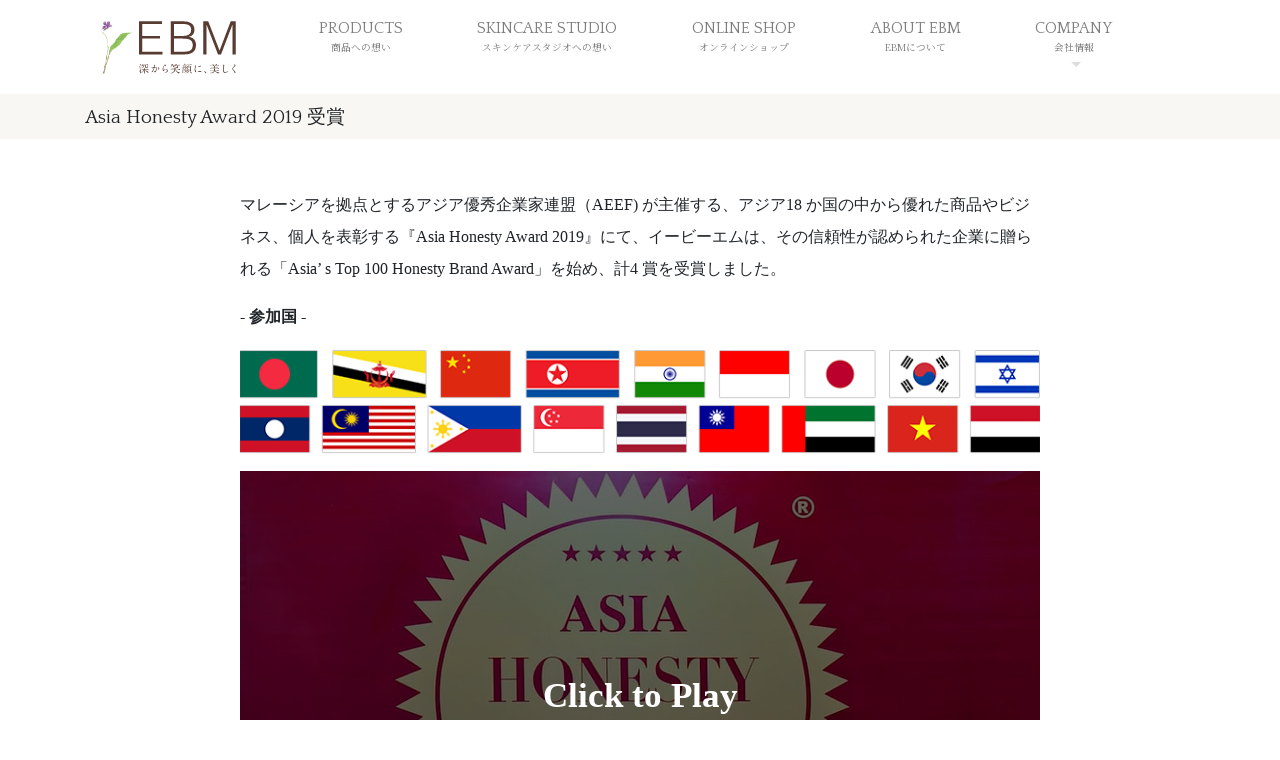

--- FILE ---
content_type: text/css
request_url: https://www.ebm-co.jp/wp/wp-content/uploads/elementor/css/global.css?ver=1693853082
body_size: 1951
content:
.elementor-widget-heading.elementor-widget-heading .elementor-heading-title{color:#6ec1e4;}.elementor-widget-heading .elementor-heading-title{font-family:"Roboto", "Hiragino Kaku Gothic ProN","メイリオ", sans-serif;font-weight:600;}.elementor-widget-image .widget-image-caption{color:#7a7a7a;font-family:"Roboto", "Hiragino Kaku Gothic ProN","メイリオ", sans-serif;font-weight:400;}.elementor-widget-text-editor{color:#7a7a7a;font-family:"Roboto", "Hiragino Kaku Gothic ProN","メイリオ", sans-serif;font-weight:400;}.elementor-widget-text-editor.elementor-drop-cap-view-stacked .elementor-drop-cap{background-color:#6ec1e4;}.elementor-widget-text-editor.elementor-drop-cap-view-framed .elementor-drop-cap, .elementor-widget-text-editor.elementor-drop-cap-view-default .elementor-drop-cap{color:#6ec1e4;border-color:#6ec1e4;}.elementor-widget-button a.elementor-button, .elementor-widget-button .elementor-button{font-family:"Roboto", "Hiragino Kaku Gothic ProN","メイリオ", sans-serif;font-weight:500;background-color:#61ce70;}.elementor-widget-divider .elementor-divider-separator{border-top-color:#7a7a7a;}.elementor-widget-image-box .elementor-image-box-content .elementor-image-box-title{color:#6ec1e4;font-family:"Roboto", "Hiragino Kaku Gothic ProN","メイリオ", sans-serif;font-weight:600;}.elementor-widget-image-box .elementor-image-box-content .elementor-image-box-description{color:#7a7a7a;font-family:"Roboto", "Hiragino Kaku Gothic ProN","メイリオ", sans-serif;font-weight:400;}.elementor-widget-icon.elementor-view-stacked .elementor-icon{background-color:#6ec1e4;}.elementor-widget-icon.elementor-view-framed .elementor-icon, .elementor-widget-icon.elementor-view-default .elementor-icon{color:#6ec1e4;border-color:#6ec1e4;}.elementor-widget-icon-box.elementor-view-stacked .elementor-icon{background-color:#6ec1e4;}.elementor-widget-icon-box.elementor-view-framed .elementor-icon, .elementor-widget-icon-box.elementor-view-default .elementor-icon{color:#6ec1e4;border-color:#6ec1e4;}.elementor-widget-icon-box .elementor-icon-box-content .elementor-icon-box-title{color:#6ec1e4;font-family:"Roboto", "Hiragino Kaku Gothic ProN","メイリオ", sans-serif;font-weight:600;}.elementor-widget-icon-box .elementor-icon-box-content .elementor-icon-box-description{color:#7a7a7a;font-family:"Roboto", "Hiragino Kaku Gothic ProN","メイリオ", sans-serif;font-weight:400;}.elementor-widget-image-gallery .gallery-item .gallery-caption{font-family:"Roboto", "Hiragino Kaku Gothic ProN","メイリオ", sans-serif;font-weight:500;}.elementor-widget-image-carousel .elementor-image-carousel-caption{font-family:"Roboto", "Hiragino Kaku Gothic ProN","メイリオ", sans-serif;font-weight:500;}.elementor-widget-icon-list .elementor-icon-list-item:not(:last-child):after{border-color:#7a7a7a;}.elementor-widget-icon-list .elementor-icon-list-icon i{color:#6ec1e4;}.elementor-widget-icon-list .elementor-icon-list-text{color:#54595f;}.elementor-widget-icon-list .elementor-icon-list-item{font-family:"Roboto", "Hiragino Kaku Gothic ProN","メイリオ", sans-serif;font-weight:400;}.elementor-widget-counter .elementor-counter-number-wrapper{color:#6ec1e4;font-family:"Roboto", "Hiragino Kaku Gothic ProN","メイリオ", sans-serif;font-weight:600;}.elementor-widget-counter .elementor-counter-title{color:#54595f;font-family:"Roboto Slab", "Hiragino Kaku Gothic ProN","メイリオ", sans-serif;font-weight:400;}.elementor-widget-progress .elementor-progress-wrapper .elementor-progress-bar{background-color:#6ec1e4;}.elementor-widget-progress .elementor-title{color:#6ec1e4;font-family:"Roboto", "Hiragino Kaku Gothic ProN","メイリオ", sans-serif;font-weight:400;}.elementor-widget-testimonial .elementor-testimonial-content{color:#7a7a7a;font-family:"Roboto", "Hiragino Kaku Gothic ProN","メイリオ", sans-serif;font-weight:400;}.elementor-widget-testimonial .elementor-testimonial-name{color:#6ec1e4;font-family:"Roboto", "Hiragino Kaku Gothic ProN","メイリオ", sans-serif;font-weight:600;}.elementor-widget-testimonial .elementor-testimonial-job{color:#54595f;font-family:"Roboto Slab", "Hiragino Kaku Gothic ProN","メイリオ", sans-serif;font-weight:400;}.elementor-widget-tabs .elementor-tab-title{color:#6ec1e4;font-family:"Roboto", "Hiragino Kaku Gothic ProN","メイリオ", sans-serif;font-weight:600;}.elementor-widget-tabs .elementor-tab-title.elementor-active{color:#61ce70;}.elementor-widget-tabs .elementor-tab-content{color:#7a7a7a;font-family:"Roboto", "Hiragino Kaku Gothic ProN","メイリオ", sans-serif;font-weight:400;}.elementor-widget-accordion .elementor-accordion .elementor-tab-title{color:#6ec1e4;font-family:"Roboto", "Hiragino Kaku Gothic ProN","メイリオ", sans-serif;font-weight:600;}.elementor-widget-accordion .elementor-accordion .elementor-tab-title.elementor-active{color:#61ce70;}.elementor-widget-accordion .elementor-accordion .elementor-tab-content{color:#7a7a7a;font-family:"Roboto", "Hiragino Kaku Gothic ProN","メイリオ", sans-serif;font-weight:400;}.elementor-widget-toggle .elementor-toggle .elementor-tab-title{color:#6ec1e4;font-family:"Roboto", "Hiragino Kaku Gothic ProN","メイリオ", sans-serif;font-weight:600;}.elementor-widget-toggle .elementor-toggle .elementor-tab-title.elementor-active{color:#61ce70;}.elementor-widget-toggle .elementor-toggle .elementor-tab-content{color:#7a7a7a;font-family:"Roboto", "Hiragino Kaku Gothic ProN","メイリオ", sans-serif;font-weight:400;}.elementor-widget-alert .elementor-alert-title{font-family:"Roboto", "Hiragino Kaku Gothic ProN","メイリオ", sans-serif;font-weight:600;}.elementor-widget-alert .elementor-alert-description{font-family:"Roboto", "Hiragino Kaku Gothic ProN","メイリオ", sans-serif;font-weight:400;}.elementor-widget-theme-site-logo .widget-image-caption{color:#7a7a7a;font-family:"Roboto", "Hiragino Kaku Gothic ProN","メイリオ", sans-serif;font-weight:400;}.elementor-widget-theme-site-title.elementor-widget-heading .elementor-heading-title{color:#6ec1e4;}.elementor-widget-theme-site-title .elementor-heading-title{font-family:"Roboto", "Hiragino Kaku Gothic ProN","メイリオ", sans-serif;font-weight:600;}.elementor-widget-theme-page-title.elementor-widget-heading .elementor-heading-title{color:#6ec1e4;}.elementor-widget-theme-page-title .elementor-heading-title{font-family:"Roboto", "Hiragino Kaku Gothic ProN","メイリオ", sans-serif;font-weight:600;}.elementor-widget-theme-post-title.elementor-widget-heading .elementor-heading-title{color:#6ec1e4;}.elementor-widget-theme-post-title .elementor-heading-title{font-family:"Roboto", "Hiragino Kaku Gothic ProN","メイリオ", sans-serif;font-weight:600;}.elementor-widget-theme-post-excerpt .elementor-widget-container{color:#7a7a7a;font-family:"Roboto", "Hiragino Kaku Gothic ProN","メイリオ", sans-serif;font-weight:400;}.elementor-widget-theme-post-content{color:#7a7a7a;font-family:"Roboto", "Hiragino Kaku Gothic ProN","メイリオ", sans-serif;font-weight:400;}.elementor-widget-theme-post-featured-image .widget-image-caption{color:#7a7a7a;font-family:"Roboto", "Hiragino Kaku Gothic ProN","メイリオ", sans-serif;font-weight:400;}.elementor-widget-theme-archive-title.elementor-widget-heading .elementor-heading-title{color:#6ec1e4;}.elementor-widget-theme-archive-title .elementor-heading-title{font-family:"Roboto", "Hiragino Kaku Gothic ProN","メイリオ", sans-serif;font-weight:600;}.elementor-widget-archive-posts .elementor-post__title, .elementor-widget-archive-posts .elementor-post__title a{color:#54595f;font-family:"Roboto", "Hiragino Kaku Gothic ProN","メイリオ", sans-serif;font-weight:600;}.elementor-widget-archive-posts .elementor-post__meta-data{font-family:"Roboto Slab", "Hiragino Kaku Gothic ProN","メイリオ", sans-serif;font-weight:400;}.elementor-widget-archive-posts .elementor-post__excerpt p{font-family:"Roboto", "Hiragino Kaku Gothic ProN","メイリオ", sans-serif;font-weight:400;}.elementor-widget-archive-posts .elementor-post__read-more{color:#61ce70;font-family:"Roboto", "Hiragino Kaku Gothic ProN","メイリオ", sans-serif;font-weight:500;}.elementor-widget-archive-posts .elementor-post__card .elementor-post__badge{background-color:#61ce70;font-family:"Roboto", "Hiragino Kaku Gothic ProN","メイリオ", sans-serif;font-weight:500;}.elementor-widget-archive-posts .elementor-pagination{font-family:"Roboto Slab", "Hiragino Kaku Gothic ProN","メイリオ", sans-serif;font-weight:400;}.elementor-widget-archive-posts .elementor-posts-nothing-found{color:#7a7a7a;font-family:"Roboto", "Hiragino Kaku Gothic ProN","メイリオ", sans-serif;font-weight:400;}.elementor-widget-posts .elementor-post__title, .elementor-widget-posts .elementor-post__title a{color:#54595f;font-family:"Roboto", "Hiragino Kaku Gothic ProN","メイリオ", sans-serif;font-weight:600;}.elementor-widget-posts .elementor-post__meta-data{font-family:"Roboto Slab", "Hiragino Kaku Gothic ProN","メイリオ", sans-serif;font-weight:400;}.elementor-widget-posts .elementor-post__excerpt p{font-family:"Roboto", "Hiragino Kaku Gothic ProN","メイリオ", sans-serif;font-weight:400;}.elementor-widget-posts .elementor-post__read-more{color:#61ce70;font-family:"Roboto", "Hiragino Kaku Gothic ProN","メイリオ", sans-serif;font-weight:500;}.elementor-widget-posts .elementor-post__card .elementor-post__badge{background-color:#61ce70;font-family:"Roboto", "Hiragino Kaku Gothic ProN","メイリオ", sans-serif;font-weight:500;}.elementor-widget-posts .elementor-pagination{font-family:"Roboto Slab", "Hiragino Kaku Gothic ProN","メイリオ", sans-serif;font-weight:400;}.elementor-widget-portfolio a .elementor-portfolio-item__overlay{background-color:#61ce70;}.elementor-widget-portfolio .elementor-portfolio-item__title{font-family:"Roboto", "Hiragino Kaku Gothic ProN","メイリオ", sans-serif;font-weight:600;}.elementor-widget-portfolio .elementor-portfolio__filter{color:#7a7a7a;font-family:"Roboto", "Hiragino Kaku Gothic ProN","メイリオ", sans-serif;font-weight:600;}.elementor-widget-portfolio .elementor-portfolio__filter.elementor-active{color:#6ec1e4;}.elementor-widget-slides .elementor-slide-heading{font-family:"Roboto", "Hiragino Kaku Gothic ProN","メイリオ", sans-serif;font-weight:600;}.elementor-widget-slides .elementor-slide-description{font-family:"Roboto Slab", "Hiragino Kaku Gothic ProN","メイリオ", sans-serif;font-weight:400;}.elementor-widget-slides .elementor-slide-button{font-family:"Roboto", "Hiragino Kaku Gothic ProN","メイリオ", sans-serif;font-weight:500;}.elementor-widget-form .elementor-field-group > label, .elementor-widget-form .elementor-field-subgroup label{color:#7a7a7a;}.elementor-widget-form .elementor-field-group > label{font-family:"Roboto", "Hiragino Kaku Gothic ProN","メイリオ", sans-serif;font-weight:400;}.elementor-widget-form .elementor-field-group .elementor-field{color:#7a7a7a;}.elementor-widget-form .elementor-field-group .elementor-field, .elementor-widget-form .elementor-field-subgroup label{font-family:"Roboto", "Hiragino Kaku Gothic ProN","メイリオ", sans-serif;font-weight:400;}.elementor-widget-form .elementor-button{background-color:#61ce70;font-family:"Roboto", "Hiragino Kaku Gothic ProN","メイリオ", sans-serif;font-weight:500;}.elementor-widget-form .elementor-message{font-family:"Roboto", "Hiragino Kaku Gothic ProN","メイリオ", sans-serif;font-weight:400;}.elementor-widget-login .elementor-field-group > a{color:#7a7a7a;}.elementor-widget-login .elementor-field-group > a:hover{color:#61ce70;}.elementor-widget-login .elementor-form-fields-wrapper{color:#7a7a7a;font-family:"Roboto", "Hiragino Kaku Gothic ProN","メイリオ", sans-serif;font-weight:400;}.elementor-widget-login .elementor-field-group .elementor-field{color:#7a7a7a;}.elementor-widget-login .elementor-field-group .elementor-field, .elementor-widget-login .elementor-field-subgroup label{font-family:"Roboto", "Hiragino Kaku Gothic ProN","メイリオ", sans-serif;font-weight:400;}.elementor-widget-login .elementor-button{font-family:"Roboto", "Hiragino Kaku Gothic ProN","メイリオ", sans-serif;font-weight:500;background-color:#61ce70;}.elementor-widget-nav-menu .elementor-nav-menu--main{font-family:"Roboto", "Hiragino Kaku Gothic ProN","メイリオ", sans-serif;font-weight:600;}.elementor-widget-nav-menu .elementor-nav-menu--main .elementor-item{color:#7a7a7a;}.elementor-widget-nav-menu .elementor-nav-menu--main .elementor-item:hover,
					.elementor-widget-nav-menu .elementor-nav-menu--main .elementor-item.elementor-item-active,
					.elementor-widget-nav-menu .elementor-nav-menu--main .elementor-item.highlighted,
					.elementor-widget-nav-menu .elementor-nav-menu--main .elementor-item:focus{color:#61ce70;}.elementor-widget-nav-menu .elementor-nav-menu--main:not(.e--pointer-framed) .elementor-item:before,
					.elementor-widget-nav-menu .elementor-nav-menu--main:not(.e--pointer-framed) .elementor-item:after{background-color:#61ce70;}.elementor-widget-nav-menu .e--pointer-framed .elementor-item:before,
					.elementor-widget-nav-menu .e--pointer-framed .elementor-item:after{border-color:#61ce70;}.elementor-widget-nav-menu .elementor-nav-menu--dropdown{font-family:"Roboto", "Hiragino Kaku Gothic ProN","メイリオ", sans-serif;font-weight:500;}.elementor-widget-animated-headline .elementor-headline-dynamic-wrapper path{stroke:#61ce70;}.elementor-widget-animated-headline .elementor-headline-plain-text{color:#54595f;}.elementor-widget-animated-headline .elementor-headline{font-family:"Roboto", "Hiragino Kaku Gothic ProN","メイリオ", sans-serif;font-weight:600;}.elementor-widget-animated-headline .elementor-headline-dynamic-text{color:#54595f;font-family:"Roboto", "Hiragino Kaku Gothic ProN","メイリオ", sans-serif;font-weight:600;}.elementor-widget-price-list .elementor-price-list-header{color:#6ec1e4;font-family:"Roboto", "Hiragino Kaku Gothic ProN","メイリオ", sans-serif;font-weight:600;}.elementor-widget-price-list .elementor-price-list-description{color:#7a7a7a;font-family:"Roboto", "Hiragino Kaku Gothic ProN","メイリオ", sans-serif;font-weight:400;}.elementor-widget-price-list .elementor-price-list-separator{border-bottom-color:#54595f;}.elementor-widget-price-table .elementor-price-table__header{background-color:#54595f;}.elementor-widget-price-table .elementor-price-table__heading{font-family:"Roboto", "Hiragino Kaku Gothic ProN","メイリオ", sans-serif;font-weight:600;}.elementor-widget-price-table .elementor-price-table__subheading{font-family:"Roboto Slab", "Hiragino Kaku Gothic ProN","メイリオ", sans-serif;font-weight:400;}.elementor-widget-price-table .elementor-price-table__price{font-family:"Roboto", "Hiragino Kaku Gothic ProN","メイリオ", sans-serif;font-weight:600;}.elementor-widget-price-table .elementor-price-table__original-price{color:#54595f;font-family:"Roboto", "Hiragino Kaku Gothic ProN","メイリオ", sans-serif;font-weight:600;}.elementor-widget-price-table .elementor-price-table__period{color:#54595f;font-family:"Roboto Slab", "Hiragino Kaku Gothic ProN","メイリオ", sans-serif;font-weight:400;}.elementor-widget-price-table .elementor-price-table__features-list{color:#7a7a7a;}.elementor-widget-price-table .elementor-price-table__features-list li{font-family:"Roboto", "Hiragino Kaku Gothic ProN","メイリオ", sans-serif;font-weight:400;}.elementor-widget-price-table .elementor-price-table__features-list li:before{border-top-color:#7a7a7a;}.elementor-widget-price-table .elementor-price-table__button{font-family:"Roboto", "Hiragino Kaku Gothic ProN","メイリオ", sans-serif;font-weight:500;background-color:#61ce70;}.elementor-widget-price-table .elementor-price-table__additional_info{color:#7a7a7a;font-family:"Roboto", "Hiragino Kaku Gothic ProN","メイリオ", sans-serif;font-weight:400;}.elementor-widget-price-table .elementor-price-table__ribbon-inner{background-color:#61ce70;font-family:"Roboto", "Hiragino Kaku Gothic ProN","メイリオ", sans-serif;font-weight:500;}.elementor-widget-flip-box .elementor-flip-box__front .elementor-flip-box__layer__title{font-family:"Roboto", "Hiragino Kaku Gothic ProN","メイリオ", sans-serif;font-weight:600;}.elementor-widget-flip-box .elementor-flip-box__front .elementor-flip-box__layer__description{font-family:"Roboto", "Hiragino Kaku Gothic ProN","メイリオ", sans-serif;font-weight:400;}.elementor-widget-flip-box .elementor-flip-box__back .elementor-flip-box__layer__title{font-family:"Roboto", "Hiragino Kaku Gothic ProN","メイリオ", sans-serif;font-weight:600;}.elementor-widget-flip-box .elementor-flip-box__back .elementor-flip-box__layer__description{font-family:"Roboto", "Hiragino Kaku Gothic ProN","メイリオ", sans-serif;font-weight:400;}.elementor-widget-flip-box .elementor-flip-box__button{font-family:"Roboto", "Hiragino Kaku Gothic ProN","メイリオ", sans-serif;font-weight:500;}.elementor-widget-call-to-action .elementor-cta__title{font-family:"Roboto", "Hiragino Kaku Gothic ProN","メイリオ", sans-serif;font-weight:600;}.elementor-widget-call-to-action .elementor-cta__description{font-family:"Roboto", "Hiragino Kaku Gothic ProN","メイリオ", sans-serif;font-weight:400;}.elementor-widget-call-to-action .elementor-cta__button{font-family:"Roboto", "Hiragino Kaku Gothic ProN","メイリオ", sans-serif;font-weight:500;}.elementor-widget-call-to-action .elementor-ribbon-inner{background-color:#61ce70;font-family:"Roboto", "Hiragino Kaku Gothic ProN","メイリオ", sans-serif;font-weight:500;}.elementor-widget-media-carousel .elementor-carousel-image-overlay{font-family:"Roboto", "Hiragino Kaku Gothic ProN","メイリオ", sans-serif;font-weight:500;}.elementor-widget-testimonial-carousel .elementor-testimonial__text{color:#7a7a7a;font-family:"Roboto", "Hiragino Kaku Gothic ProN","メイリオ", sans-serif;font-weight:400;}.elementor-widget-testimonial-carousel .elementor-testimonial__name{color:#7a7a7a;font-family:"Roboto", "Hiragino Kaku Gothic ProN","メイリオ", sans-serif;font-weight:600;}.elementor-widget-testimonial-carousel .elementor-testimonial__title{color:#6ec1e4;font-family:"Roboto Slab", "Hiragino Kaku Gothic ProN","メイリオ", sans-serif;font-weight:400;}.elementor-widget-countdown .elementor-countdown-item{background-color:#6ec1e4;}.elementor-widget-countdown .elementor-countdown-digits{font-family:"Roboto", "Hiragino Kaku Gothic ProN","メイリオ", sans-serif;font-weight:400;}.elementor-widget-countdown .elementor-countdown-label{font-family:"Roboto Slab", "Hiragino Kaku Gothic ProN","メイリオ", sans-serif;font-weight:400;}.elementor-widget-search-form input[type="search"].elementor-search-form__input{font-family:"Roboto", "Hiragino Kaku Gothic ProN","メイリオ", sans-serif;font-weight:400;}.elementor-widget-search-form .elementor-search-form__input,
					.elementor-widget-search-form .elementor-search-form__icon,
					.elementor-widget-search-form .elementor-lightbox .dialog-lightbox-close-button,
					.elementor-widget-search-form .elementor-lightbox .dialog-lightbox-close-button:hover,
					.elementor-widget-search-form.elementor-search-form--skin-full_screen input[type="search"].elementor-search-form__input{color:#7a7a7a;}.elementor-widget-search-form .elementor-search-form__submit{font-family:"Roboto", "Hiragino Kaku Gothic ProN","メイリオ", sans-serif;font-weight:400;background-color:#54595f;}.elementor-widget-author-box .elementor-author-box__name{color:#54595f;font-family:"Roboto", "Hiragino Kaku Gothic ProN","メイリオ", sans-serif;font-weight:600;}.elementor-widget-author-box .elementor-author-box__bio{color:#7a7a7a;font-family:"Roboto", "Hiragino Kaku Gothic ProN","メイリオ", sans-serif;font-weight:400;}.elementor-widget-author-box .elementor-author-box__button{color:#54595f;border-color:#54595f;font-family:"Roboto", "Hiragino Kaku Gothic ProN","メイリオ", sans-serif;font-weight:500;}.elementor-widget-author-box .elementor-author-box__button:hover{border-color:#54595f;color:#54595f;}.elementor-widget-post-navigation span.post-navigation__prev--label{color:#7a7a7a;}.elementor-widget-post-navigation span.post-navigation__next--label{color:#7a7a7a;}.elementor-widget-post-navigation span.post-navigation__prev--label, .elementor-widget-post-navigation span.post-navigation__next--label{font-family:"Roboto Slab", "Hiragino Kaku Gothic ProN","メイリオ", sans-serif;font-weight:400;}.elementor-widget-post-navigation span.post-navigation__prev--title, .elementor-widget-post-navigation span.post-navigation__next--title{color:#54595f;font-family:"Roboto Slab", "Hiragino Kaku Gothic ProN","メイリオ", sans-serif;font-weight:400;}.elementor-widget-post-info .elementor-icon-list-item:not(:last-child):after{border-color:#7a7a7a;}.elementor-widget-post-info .elementor-icon-list-icon i{color:#6ec1e4;}.elementor-widget-post-info .elementor-icon-list-text, .elementor-widget-post-info .elementor-icon-list-text a{color:#54595f;}.elementor-widget-post-info .elementor-icon-list-item{font-family:"Roboto", "Hiragino Kaku Gothic ProN","メイリオ", sans-serif;font-weight:400;}.elementor-widget-blockquote .elementor-blockquote__content{color:#7a7a7a;}.elementor-widget-blockquote .elementor-blockquote__author{color:#54595f;}.elementor-section.elementor-section-boxed > .elementor-container{max-width:1140px;}.elementor-widget:not(:last-child){margin-bottom:20px;}

--- FILE ---
content_type: text/css
request_url: https://www.ebm-co.jp/wp/wp-content/uploads/elementor/css/post-436.css?ver=1693853083
body_size: 1504
content:
.elementor-436 .elementor-element.elementor-element-ea8862a > .elementor-container{max-width:1166px;min-height:485px;}.elementor-436 .elementor-element.elementor-element-ea8862a > .elementor-container:after{content:"";min-height:inherit;}.elementor-436 .elementor-element.elementor-element-ea8862a{background-color:#d4c5be;transition:background 0.3s, border 0.3s, border-radius 0.3s, box-shadow 0.3s;margin-top:0px;margin-bottom:0px;}.elementor-436 .elementor-element.elementor-element-ea8862a > .elementor-background-overlay{transition:background 0.3s, border-radius 0.3s, opacity 0.3s;}.elementor-436 .elementor-element.elementor-element-45658f2 > .elementor-element-populated{border-style:solid;border-width:0px 0px 0px 0px;border-color:#0c0c0c;transition:background 0.3s, border 0.3s, border-radius 0.3s, box-shadow 0.3s;margin:0px 0px -16px 0px;}.elementor-436 .elementor-element.elementor-element-45658f2 > .elementor-element-populated, .elementor-436 .elementor-element.elementor-element-45658f2 > .elementor-element-populated > .elementor-background-overlay{border-radius:0px 0px 0px 0px;}.elementor-436 .elementor-element.elementor-element-45658f2 > .elementor-element-populated > .elementor-background-overlay{transition:background 0.3s, border-radius 0.3s, opacity 0.3s;}.elementor-436 .elementor-element.elementor-element-735b0c0{color:#0c0c0c;font-size:23px;font-weight:900;}.elementor-436 .elementor-element.elementor-element-735b0c0 > .elementor-widget-container{margin:0px 0px 0px 0px;}.elementor-436 .elementor-element.elementor-element-d9ebbc1 .elementor-text-editor{text-align:left;}.elementor-436 .elementor-element.elementor-element-d9ebbc1{color:#0c0c0c;font-size:18px;text-decoration:none;line-height:1.8em;}.elementor-436 .elementor-element.elementor-element-d9ebbc1 > .elementor-widget-container{margin:-17px 0px 0px 0px;}.elementor-436 .elementor-element.elementor-element-3d43263 .elementor-text-editor{text-align:left;}.elementor-436 .elementor-element.elementor-element-3d43263{color:#0c0c0c;font-size:18px;text-decoration:none;line-height:1.8em;}.elementor-436 .elementor-element.elementor-element-3d43263 > .elementor-widget-container{margin:-17px 0px 0px 0px;}.elementor-436 .elementor-element.elementor-element-9329f4d .elementor-text-editor{text-align:left;}.elementor-436 .elementor-element.elementor-element-9329f4d{color:#0c0c0c;font-size:18px;text-decoration:none;line-height:1.8em;}.elementor-436 .elementor-element.elementor-element-9329f4d > .elementor-widget-container{margin:-17px 0px 0px 0px;}.elementor-436 .elementor-element.elementor-element-4a3482c .elementor-text-editor{text-align:left;}.elementor-436 .elementor-element.elementor-element-4a3482c{color:#0c0c0c;font-size:18px;text-decoration:none;line-height:1.8em;}.elementor-436 .elementor-element.elementor-element-4a3482c > .elementor-widget-container{margin:-17px 0px 0px 0px;}.elementor-436 .elementor-element.elementor-element-951a031 .elementor-text-editor{text-align:left;}.elementor-436 .elementor-element.elementor-element-951a031{color:#0c0c0c;font-size:18px;text-decoration:none;line-height:1.8em;}.elementor-436 .elementor-element.elementor-element-951a031 > .elementor-widget-container{margin:-17px 0px 0px 0px;}.elementor-436 .elementor-element.elementor-element-cef4cc8 .elementor-text-editor{text-align:left;}.elementor-436 .elementor-element.elementor-element-cef4cc8{color:#0c0c0c;font-size:18px;text-decoration:none;line-height:1.8em;}.elementor-436 .elementor-element.elementor-element-cef4cc8 > .elementor-widget-container{margin:-17px 0px 0px 0px;}.elementor-436 .elementor-element.elementor-element-d02d5b6 .elementor-text-editor{text-align:left;}.elementor-436 .elementor-element.elementor-element-d02d5b6{color:#0c0c0c;font-size:18px;text-decoration:none;line-height:1.8em;}.elementor-436 .elementor-element.elementor-element-d02d5b6 > .elementor-widget-container{margin:-17px 0px 0px 0px;}.elementor-436 .elementor-element.elementor-element-69cc7d9 > .elementor-element-populated{border-style:solid;border-width:0px 0px 0px 0px;border-color:#0c0c0c;transition:background 0.3s, border 0.3s, border-radius 0.3s, box-shadow 0.3s;}.elementor-436 .elementor-element.elementor-element-69cc7d9 > .elementor-element-populated > .elementor-background-overlay{transition:background 0.3s, border-radius 0.3s, opacity 0.3s;}.elementor-436 .elementor-element.elementor-element-fa632a2{color:#0c0c0c;font-size:23px;}.elementor-436 .elementor-element.elementor-element-a0aaddd .elementor-text-editor{text-align:left;}.elementor-436 .elementor-element.elementor-element-a0aaddd{color:#0c0c0c;font-size:18px;line-height:1.8em;}.elementor-436 .elementor-element.elementor-element-a0aaddd > .elementor-widget-container{margin:-11px 0px 0px 0px;}.elementor-436 .elementor-element.elementor-element-a29c9ba > .elementor-element-populated{border-style:solid;border-width:0px 0px 0px 0px;border-color:#0c0c0c;transition:background 0.3s, border 0.3s, border-radius 0.3s, box-shadow 0.3s;}.elementor-436 .elementor-element.elementor-element-a29c9ba > .elementor-element-populated > .elementor-background-overlay{transition:background 0.3s, border-radius 0.3s, opacity 0.3s;}.elementor-436 .elementor-element.elementor-element-6addc13{color:#0c0c0c;font-size:23px;}.elementor-436 .elementor-element.elementor-element-4492530 .elementor-text-editor{text-align:left;}.elementor-436 .elementor-element.elementor-element-4492530{color:#0c0c0c;font-size:18px;line-height:1.8em;}.elementor-436 .elementor-element.elementor-element-4492530 > .elementor-widget-container{margin:-11px 0px 0px 0px;}.elementor-436 .elementor-element.elementor-element-2496c09 .elementor-text-editor{text-align:left;}.elementor-436 .elementor-element.elementor-element-2496c09{color:#0c0c0c;font-size:18px;line-height:1.8em;}.elementor-436 .elementor-element.elementor-element-2496c09 > .elementor-widget-container{margin:-11px 0px 0px 0px;}.elementor-436 .elementor-element.elementor-element-12ea136 .elementor-text-editor{text-align:left;}.elementor-436 .elementor-element.elementor-element-12ea136{color:#0c0c0c;font-size:18px;line-height:1.8em;}.elementor-436 .elementor-element.elementor-element-12ea136 > .elementor-widget-container{margin:-11px 0px 0px 0px;}.elementor-436 .elementor-element.elementor-element-08941e3 .elementor-text-editor{text-align:left;}.elementor-436 .elementor-element.elementor-element-08941e3{color:#0c0c0c;font-size:18px;line-height:1.8em;}.elementor-436 .elementor-element.elementor-element-08941e3 > .elementor-widget-container{margin:-11px 0px 0px 0px;}.elementor-436 .elementor-element.elementor-element-2909db7 .elementor-text-editor{text-align:left;}.elementor-436 .elementor-element.elementor-element-2909db7{color:#0c0c0c;font-size:18px;line-height:1.8em;}.elementor-436 .elementor-element.elementor-element-2909db7 > .elementor-widget-container{margin:-11px 0px 0px 0px;}.elementor-436 .elementor-element.elementor-element-7b7b51d > .elementor-column-wrap > .elementor-widget-wrap > .elementor-widget:not(:last-child){margin-bottom:30px;}.elementor-436 .elementor-element.elementor-element-7b7b51d > .elementor-element-populated{border-style:solid;border-width:0px 0px 0px 0px;border-color:#0c0c0c;transition:background 0.3s, border 0.3s, border-radius 0.3s, box-shadow 0.3s;}.elementor-436 .elementor-element.elementor-element-7b7b51d > .elementor-element-populated > .elementor-background-overlay{transition:background 0.3s, border-radius 0.3s, opacity 0.3s;}.elementor-436 .elementor-element.elementor-element-7915822{color:#0c0c0c;font-size:23px;}.elementor-436 .elementor-element.elementor-element-2236695 .elementor-text-editor{text-align:left;}.elementor-436 .elementor-element.elementor-element-2236695{color:#0c0c0c;font-size:18px;line-height:1.8em;}.elementor-436 .elementor-element.elementor-element-2236695 > .elementor-widget-container{margin:-11px 0px 0px 0px;}.elementor-436 .elementor-element.elementor-element-4aa8fe8 .elementor-text-editor{text-align:left;}.elementor-436 .elementor-element.elementor-element-4aa8fe8{color:#0c0c0c;font-size:18px;line-height:1.8em;}.elementor-436 .elementor-element.elementor-element-4aa8fe8 > .elementor-widget-container{margin:-11px 0px 0px 0px;}.elementor-436 .elementor-element.elementor-element-6c53ef9 .elementor-text-editor{text-align:left;}.elementor-436 .elementor-element.elementor-element-6c53ef9{color:#0c0c0c;font-size:18px;line-height:1.8em;}.elementor-436 .elementor-element.elementor-element-6c53ef9 > .elementor-widget-container{margin:-11px 0px 0px 0px;}.elementor-436 .elementor-element.elementor-element-668ed98 .elementor-text-editor{text-align:left;}.elementor-436 .elementor-element.elementor-element-668ed98{color:#0c0c0c;font-size:18px;line-height:1.8em;}.elementor-436 .elementor-element.elementor-element-668ed98 > .elementor-widget-container{margin:-11px 0px 0px 0px;}.elementor-436 .elementor-element.elementor-element-5540faf > .elementor-container{max-width:1195px;}.elementor-436 .elementor-element.elementor-element-5540faf{background-color:#d4c5be;transition:background 0.3s, border 0.3s, border-radius 0.3s, box-shadow 0.3s;}.elementor-436 .elementor-element.elementor-element-5540faf > .elementor-background-overlay{transition:background 0.3s, border-radius 0.3s, opacity 0.3s;}.elementor-436 .elementor-element.elementor-element-0eeb77a > .elementor-element-populated{border-style:solid;border-width:0px 0px -1px 0px;border-color:#0c0c0c;transition:background 0.3s, border 0.3s, border-radius 0.3s, box-shadow 0.3s;margin:-21px 0px 45px 0px;}.elementor-436 .elementor-element.elementor-element-0eeb77a > .elementor-element-populated > .elementor-background-overlay{transition:background 0.3s, border-radius 0.3s, opacity 0.3s;}.elementor-436 .elementor-element.elementor-element-9134083 > .elementor-widget-container{border-style:solid;border-width:0px 0px 2px 0px;border-color:#0c0c0c;}.elementor-436 .elementor-element.elementor-element-f453027 > .elementor-container{max-width:1189px;}.elementor-436 .elementor-element.elementor-element-f453027{background-color:#d4c5be;transition:background 0.3s, border 0.3s, border-radius 0.3s, box-shadow 0.3s;margin-top:-10px;margin-bottom:0px;}.elementor-436 .elementor-element.elementor-element-f453027 > .elementor-background-overlay{transition:background 0.3s, border-radius 0.3s, opacity 0.3s;}.elementor-436 .elementor-element.elementor-element-8896a28.elementor-widget-heading .elementor-heading-title{color:rgba(12,12,12,0.96);}.elementor-436 .elementor-element.elementor-element-8896a28 .elementor-heading-title{font-family:"Arial", "Hiragino Kaku Gothic ProN","メイリオ", sans-serif;font-size:55px;font-weight:500;letter-spacing:3px;}.elementor-436 .elementor-element.elementor-element-eb044d6 > .elementor-column-wrap > .elementor-widget-wrap > .elementor-widget:not(:last-child){margin-bottom:20px;}.elementor-436 .elementor-element.elementor-element-eb044d6 > .elementor-element-populated{margin:3px 0px 0px 0px;}.elementor-436 .elementor-element.elementor-element-1d8ed16{color:#0c0c0c;font-weight:300;}.elementor-436 .elementor-element.elementor-element-2a0c9f7 > .elementor-column-wrap > .elementor-widget-wrap > .elementor-widget:not(:last-child){margin-bottom:20px;}.elementor-436 .elementor-element.elementor-element-2a0c9f7 > .elementor-element-populated{margin:3px 0px 0px 0px;}.elementor-436 .elementor-element.elementor-element-ae0b271 > .elementor-container{max-width:1200px;}.elementor-436 .elementor-element.elementor-element-ae0b271{background-color:#d4c5be;transition:background 0.3s, border 0.3s, border-radius 0.3s, box-shadow 0.3s;margin-top:-10px;margin-bottom:0px;}.elementor-436 .elementor-element.elementor-element-ae0b271 > .elementor-background-overlay{transition:background 0.3s, border-radius 0.3s, opacity 0.3s;}.elementor-436 .elementor-element.elementor-element-1ea6cad > .elementor-column-wrap > .elementor-widget-wrap > .elementor-widget:not(:last-child){margin-bottom:20px;}.elementor-436 .elementor-element.elementor-element-1ea6cad > .elementor-element-populated{margin:3px 0px 0px 0px;}.elementor-436 .elementor-element.elementor-element-1c5459f .elementor-text-editor{text-align:left;}.elementor-436 .elementor-element.elementor-element-1c5459f{color:#0c0c0c;font-weight:500;}.elementor-436 .elementor-element.elementor-element-8fd1b14 .elementor-text-editor{text-align:left;}.elementor-436 .elementor-element.elementor-element-8fd1b14{color:#0c0c0c;font-weight:500;}.elementor-436 .elementor-element.elementor-element-eefa201{color:#0c0c0c;font-weight:500;}.elementor-436 .elementor-element.elementor-element-983acfb{color:#0c0c0c;font-weight:500;}.elementor-436 .elementor-element.elementor-element-8a4a9f8 > .elementor-element-populated{margin:0px 0px 0px -14px;}.elementor-436 .elementor-element.elementor-element-d874263{color:#0c0c0c;font-size:17px;font-weight:500;line-height:1.8em;}@media(max-width:768px){.elementor-436 .elementor-element.elementor-element-ea8862a{margin-top:0px;margin-bottom:0px;}.elementor-436 .elementor-element.elementor-element-f453027{margin-top:0px;margin-bottom:0px;}.elementor-436 .elementor-element.elementor-element-809efe8 > .elementor-element-populated{margin:0px 0px 0px -5px;}.elementor-436 .elementor-element.elementor-element-eb044d6 > .elementor-element-populated{margin:0px 0px 0px 41px;}.elementor-436 .elementor-element.elementor-element-1d8ed16 > .elementor-widget-container{margin:0px 0px 0px -4px;padding:0px 0px 0px -12px;}.elementor-436 .elementor-element.elementor-element-2a0c9f7 > .elementor-element-populated{margin:0px 0px 0px 37px;}.elementor-436 .elementor-element.elementor-element-8675cb6 > .elementor-widget-container{margin:0px 0px 0px 55px;}.elementor-436 .elementor-element.elementor-element-1ea6cad > .elementor-element-populated{margin:0px 0px 0px 41px;}.elementor-436 .elementor-element.elementor-element-1c5459f > .elementor-widget-container{margin:0px 0px 0px -14px;}.elementor-436 .elementor-element.elementor-element-8fd1b14 > .elementor-widget-container{margin:0px 0px 0px -14px;}.elementor-436 .elementor-element.elementor-element-eefa201 > .elementor-widget-container{margin:0px 0px 0px -14px;}.elementor-436 .elementor-element.elementor-element-983acfb > .elementor-widget-container{margin:0px 0px 0px -14px;}.elementor-436 .elementor-element.elementor-element-8a4a9f8 > .elementor-element-populated{margin:0px 0px 0px 33px;}}@media(max-width:767px){.elementor-436 .elementor-element.elementor-element-ea8862a{margin-top:0px;margin-bottom:0px;}.elementor-436 .elementor-element.elementor-element-735b0c0 > .elementor-widget-container{margin:10px 0px 0px 0px;}.elementor-436 .elementor-element.elementor-element-2236695 .elementor-text-editor{text-align:left;}.elementor-436 .elementor-element.elementor-element-2236695 > .elementor-widget-container{margin:0px 0px 0px 0px;}.elementor-436 .elementor-element.elementor-element-4aa8fe8 > .elementor-widget-container{margin:0px 0px 0px 0px;}.elementor-436 .elementor-element.elementor-element-6c53ef9 > .elementor-widget-container{margin:0px 0px 0px 0px;}.elementor-436 .elementor-element.elementor-element-668ed98 > .elementor-widget-container{margin:0px 0px 0px 0px;}.elementor-436 .elementor-element.elementor-element-f453027{margin-top:-13px;margin-bottom:0px;}.elementor-436 .elementor-element.elementor-element-8896a28 > .elementor-widget-container{margin:0px 0px 0px 5px;}.elementor-436 .elementor-element.elementor-element-eb044d6 > .elementor-element-populated{margin:0px 0px 0px 10px;}.elementor-436 .elementor-element.elementor-element-2a0c9f7 > .elementor-element-populated{margin:0px 0px 0px 10px;}.elementor-436 .elementor-element.elementor-element-8675cb6 .elementor-text-editor{text-align:left;}.elementor-436 .elementor-element.elementor-element-8675cb6 > .elementor-widget-container{margin:0px 0px 0px 0px;}.elementor-436 .elementor-element.elementor-element-1ea6cad > .elementor-element-populated{margin:0px 0px 0px 10px;}.elementor-436 .elementor-element.elementor-element-1c5459f .elementor-text-editor{text-align:center;}.elementor-436 .elementor-element.elementor-element-1c5459f > .elementor-widget-container{margin:0px 0px 0px 0px;padding:0px 0px 0px 0px;}.elementor-436 .elementor-element.elementor-element-8fd1b14 .elementor-text-editor{text-align:left;}.elementor-436 .elementor-element.elementor-element-8fd1b14 > .elementor-widget-container{margin:0px 0px 0px 0px;padding:0px 0px 0px 0px;}.elementor-436 .elementor-element.elementor-element-d874263 .elementor-text-editor{text-align:center;}.elementor-436 .elementor-element.elementor-element-d874263 > .elementor-widget-container{margin:0px 32px 0px -26px;}}@media(min-width:768px){.elementor-436 .elementor-element.elementor-element-69cc7d9{width:24.165%;}.elementor-436 .elementor-element.elementor-element-a29c9ba{width:35.834%;}.elementor-436 .elementor-element.elementor-element-809efe8{width:12.281%;}.elementor-436 .elementor-element.elementor-element-eb044d6{width:58.596%;}.elementor-436 .elementor-element.elementor-element-2a0c9f7{width:26.402%;}.elementor-436 .elementor-element.elementor-element-1ea6cad{width:61.579%;}.elementor-436 .elementor-element.elementor-element-8a4a9f8{width:38.419%;}}@media(max-width:768px) and (min-width:768px){.elementor-436 .elementor-element.elementor-element-eb044d6{width:29%;}.elementor-436 .elementor-element.elementor-element-2a0c9f7{width:29%;}.elementor-436 .elementor-element.elementor-element-1ea6cad{width:49%;}.elementor-436 .elementor-element.elementor-element-8a4a9f8{width:51%;}}

--- FILE ---
content_type: text/css
request_url: https://www.ebm-co.jp/wp/wp-content/themes/ebm/css/style.css
body_size: 2815
content:
html[lang="ja"] body {
    font-family: 'メイリオ', Meiryo;
}
html[lang="ja"] h2,
html[lang="ja"] h3{
    font-weight: normal;
}
a{
    color: #444;
}
.red{
    color: #f00;
}
.label{
    color: #fff;
    display: inline-block;
    border-radius: .25rem;
    padding: .375rem .75rem;
    line-height: 1.5;
}
.label-primary,
.btn-primary,
.btn-primary:hover{
    background-color: #55392d;
    border-color: #55392d;
}
.label-secondary,
.btn-secondary,
.btn-secondary:hover{
    background-color: #a9a9a9;
    border-color: #a9a9a9;
}
.navbar-nav{
    justify-content: space-evenly;
	text-align: center;
    width: 100%;
}
.nav-link{
    font-family: 'Quattrocento', serif;
}
.nav-link span{
    font-family: 'Noto Serif JP', sans-serif;
    display: block;
    font-size: 0.6rem;
}
.h1{
    background: #f9f7f3;
    font-size: 1.2rem;
    padding: 12px 0 10px;
    margin-bottom: 50px;
    font-family: 'Quattrocento', serif;
}
.h2{
    font-family: 'Quattrocento', serif;
    text-align: center;
    margin-bottom: 30px;
    font-weight: normal;
}
.h2 span{
    display: block;
    font-size: 1rem;
    font-family: 'Noto Serif JP', sans-serif;
}
.box-news{
    background: #f9f7f3;
    padding: 20px 0 40px 0;
    margin-bottom: 150px;
}
.box-news h2{
    font-family: 'Quattrocento', serif;
    text-align: center;
    font-size: 1.5rem;
    margin: 10px 0px;
    font-weight: normal;
}
.box-news h2 span{
    display: block;
    font-size: 1rem;
    font-family: 'Noto Serif JP', sans-serif;
}
.box-news ul{
    padding: 0;
    margin: 30px;
}
.box-news li{
    list-style: none;
    border-bottom: 1px solid #fff;
    padding: 10px 0;
}
.box-mind h2{
    color: #c6ad86;
    font-family: 'Quattrocento', serif;
    position: relative;
    margin-bottom: 30px;
    font-weight: normal;
    display: inline-block;
}
.box-mind h2 span{
    display: block;
    color: #000;
    font-family: 'Noto Serif JP', sans-serif;
    font-size: 1rem;
    padding: 10px 0;
}
.box-mind h2:before {
    content: '';
    width: 100%;
    height: 1px;
    border-bottom: 1px solid #000;
    position: absolute;
    left: 0px;
    bottom: -2px;
}
.box-mind .row > div{
    margin-bottom: 150px;
}
.btn-detail{
    background: #c6af8a;
    color: #fff;
    font-size: 0.8rem;
    border-radius: 0;
    padding: 0.6rem 2rem;
    position: relative;
}
.btn-detail:after{
    content: '>';
    right: 10px;
    position: absolute;
}
footer{
    background: #f9f7f3;
}
footer ul{
    list-style: none;
    padding: 0;
}
footer .nav-company{
    display: table;
    width: 100%;
}
footer nav ul{
/*
    float: left;
*/
    display: table-cell;
    list-style: none;
    padding: 15px;
}
footer nav li{
    margin-bottom: 15px;
}
footer h3{
    font-family: 'Quattrocento', serif;
    text-align: center;
    font-size: 1.3rem;
    font-weight: normal;
}
footer h3 span{
    display: block;
    font-size: 0.8rem;
    font-family: 'Noto Serif JP', sans-serif;
}
footer .address{
    font-size: 0.8rem;
    padding: 10px 20px;
}
footer .row{
    padding-top: 65px;
    border-bottom: 1px solid #d1c0a5;
}
footer .row > div{
    margin-bottom: 30px;
}
footer nav > div{
    border-left: 1px solid #d1c0a5;
}
footer nav > div:first-child{
    border: none;
}
footer .d-flex li{
    font-size: 0.8rem;
    margin-right: 15px;
}
footer .d-flex li:before{
    content: '>';
    margin-right: 10px;
}
footer .d-flex li a{
    text-decoration: underline;
}
.box-recommend{
    margin-bottom: 100px;
}
.box-recommend .card-body{
    background: #f9f7f3;
    padding: 1rem;
}
.box-recommend h3{
    font-size: 1rem;
    margin: 5px 0;
    font-weight: bold;
}
.box-recommend .card{
    align-items: center;
}
.box-recommend .card img{
    width: 35%;
}
.box-recommend p{
    margin: 0;
    font-size: 0.9rem;
}
.box-products{
    margin-bottom: 50px;
}
.box-products .card{
    margin-bottom: 30px;
}
.box-about{
    margin-bottom: 100px;
}
.box-about .item{
/*
    display: flex;
    width: 100%;
*/
    margin: 50px 0px;
}
/*
.box-about .item > div{
    width: 50%;
}
*/
.box-about .item-body{
    display: flex;
    align-items: center;
    padding: 0;
}
.box-about p{
/*
    background: #f9f7f3;
*/
    width: 100%;
/*
    padding: 10px 0px 10px 70px;
*/
    padding: 10px;
}
.box-about p strong{
	font-family: 'Quattrocento', serif;
}

.box-about02 .item{
/*
    display: flex;
    width: 100%;
*/
    margin: 5px 0px;
}
/*
.box-about .item > div{
    width: 50%;
}
*/
.box-about02 .item-body{
    display: flex;
    align-items: center;
    padding: 0;
}
.box-about02 p{
/*
    background: #f9f7f3;
*/
    width: 100%;
/*
    padding: 10px 0px 10px 70px;
*/
    padding: 10px;
}
.box-about02 p strong{
	font-family: 'Quattrocento', serif;
}
.box-plant-list .plant-area a{
    display: block;
    padding: 10px;
    border-bottom: 1px solid #000;
}
.box-plant-list .plant-area a:after{
    content: '>';
    position: absolute;
    right: 20px;
}
.box-plant-list .item{
    border-bottom: 2px solid #ccc;
    margin-bottom: 20px;
}
.box-plant-list .item h4{
    font-size: 1.2rem;
}
.table th{
    white-space: nowrap;
}
.container-inner{
    max-width: 800px;
    margin: 50px auto 50px;
}

/* sp news */
@media (max-width: 767px){
.news{
    font-size: 0.8em;
}
}

header .dropdown-toggle {
    position: relative;
    right: unset;
}
header .dropdown-toggle::after {
    color: #ddd;
}
@media screen and (min-width: 48em){
.js header .dropdown-toggle {
    display: block;
    right: unset;
}
}
/* pc */
@media (min-width: 768px){
.dropdown-menu.show{
    left: -16rem;
    min-width: 22rem;
    /*display: flex;*/
    flex-wrap: wrap;
}
.dropdown-menu02.show{
    left: -22rem;
    min-width: 22rem;
    display: flex;
    flex-wrap: wrap;
}
.dropdown-item{
width: 50%;
}
}
/* sp */
@media (max-width: 767px){
.navbar-brand img{
    height: 38px;
    width: auto;
}
    .box-news{
    margin-bottom: 50px;
}
	.box-news li{
    font-size: 0.8rem;	
}
    .box-mind .row > div{
    margin-bottom: 30px;
    font-size: 0.8rem;	
}
	.box-about p {
/*
    padding: 10px 0px 10px 30px;
*/
}
    footer .row{
    padding-top: 30px;
}
    footer{
        text-align: center;
    }
    .table th,
    .table td{
        display: block;
    }
    .table th{
        text-align: center;
    }
footer nav ul{
    padding: 7px;
    font-size: 0.8rem;
}
}
.carousel-indicators{
    position: relative;
    bottom: unset;
    margin-top: 20px;
}
.carousel-indicators li {
    border-radius: 50%;
    margin: 1px 3px;
    height: 10px;
    max-width: 10px;
}
.carousel-indicators li{
    background-color: #ddd;
}
.carousel-indicators .active {
    background-color: #999;
}
header a{
    outline: none;
}
@media (max-width: 991px){
.dropdown-menu.show{
    /*display: flex;*/
    flex-wrap: wrap;
}
.dropdown-menu{
    border: none;
}
.dropdown-menu02.show{
    display: flex;
    flex-wrap: wrap;
}
.dropdown-menu02{
    border: none;
}
.dropdown-item {
    width: 50%;
    padding: .25rem 0;
}
}
.p p{
    margin-bottom: 1.8rem;
    line-height: 2;
}

/* お知らせ画像中央寄せ */
.aligncenter {
    display: block;
    margin: 0 auto;
}

/* app */
.app01 {
    background-image: url("../images/app_dl04.jpg");
    background-repeat: no-repeat;
    width: 55%;
}

.app02 {
    display: flex;
    -ms-flex-wrap: wrap;
    flex-wrap: wrap;
    0% 1% 2% 10%;
}

.app01 img{
    vertical-align: middle
}

/* パソコンで見たときは"pc"のclassがついた画像が表示される */
.pc {
    display: block !important;
    width: 100%!important;
    text-align: center;
    }
.pc02 {
    display: block !important;
    text-align: center;
    }
.sp {
    display: none !important;
    width: 100%!important;
    }
.dl {
    display: block !important;
    margin-top:-7%;
    margin-left:42%;
    margin-bottom: 10%;
    }
.dl02 {
    display: block !important;
    margin-top:-12%;
    margin-bottom: 3%;
    margin-left: 66%;
    }
.dl03 {
    display: none !important;
    }
.dl04 {
    display: none !important;
    }

.pc_cv {
    display: block !important;
    margin-top: -22%;
    margin-left: 15%;
    width: 70%!important;
    }

.sp_cv {
    display: none !important;
    width: 100%!important;
    }

.card01 {
    display: none !important;
    }

.card02 {
    display: none !important;
    }

.card03 {
    display: none !important;
    }

/* スマートフォンで見たときは"sp"のclassがついた画像が表示される */
@media only screen and (max-width: 750px) {
.pc { 
    display: none !important;
    width: 100%!important;
    }
.pc02 { 
    display: none !important;
    width: 100%!important;
    }
.sp {
    display: block !important;
    width: 100%!important;
    }
.dl {
    display: none !important;        
    }
.dl02 {
    display: none !important;        
    }
.dl03 {
    display: block !important;  
    margin-top:-29%;
    margin-left: 12%;
    margin-bottom: 10%;
    }
.dl04 {
    display: block !important;      
    margin-top:-23%;
    margin-left: 55%;
    margin-bottom: 15%;
    }
.sp_cv {
    display: block !important;
    margin-top: -22%;
    margin-left: 15%;
    width: 70%!important;
    }
.pc_cv {
    display: none !important;
    width: 100%!important;
    }
.card01 {
    display: block !important;  
    margin-top:-16%;
    margin-left: 6%;
    }
}

.youtube {
	display: inline-block;
	position: relative;
	overflow: hidden;
	width: 100%;
	height: 450px;
}
.youtube::before {
	position: absolute;
	content: "Click to Play";
	color: #fff;
	text-align: center;
	font-size: 35px;
	font-weight: bold;
	line-height: 450px;
	background: rgba(0, 0, 0, 0.6);
	top: 0;
	left: 0;
	width: 100%;
	height: 450px;
	z-index: 10;
	transition: all 0.3s;
}
.youtube:hover::before {
	background: rgba(0, 0, 0, 0.7);
	cursor: pointer;
	transition: all 0.3s;
}

.youtube img{
    width: 100%;
    height: 450px;
}

@media only screen and (max-width: 750px) {
.youtube {
	display: inline-block;
	position: relative;
	overflow: hidden;
	width: 100%;
	height: 210px;
}
.youtube::before {
	position: absolute;
	content: "Click to Play";
	color: #fff;
	text-align: center;
	font-size: 22px;
	font-weight: bold;
	line-height: 180px;
	background: rgba(0, 0, 0, 0.6);
	top: 0;
	left: 0;
	width: 100%;
	height: 210px;
	z-index: 10;
	transition: all 0.3s;
    margin-bottom: 10px;
}
.youtube:hover::before {
	background: rgba(0, 0, 0, 0.7);
	cursor: pointer;
	transition: all 0.3s;
}
.youtube img{
    width: 100%;
    height: 210px;
}
}

.youtube-infection {
  position: relative;
  width: 100%;
  padding-top: 56.25%;
}
.youtube-infection iframe {
  position: absolute;
  top: 0;
  right: 0;
  width: 100%;
  height: 100%;
}

/*.text-center {
    margin-top: -20px!important;
}*/

footer .banner{
    font-size: 0.8rem;
    margin-bottom: 0;
}

.text-life {
    text-align: center;
    margin-top: 40px;
}


/*top新着*/
table02 {
    border-collapse: collapse;
    text-indent: initial;
    border-spacing: 2px;
    border-color: white;
    display: table;
}

.table02 {
    width: 100%;
    margin-bottom: 1rem;
    background-color: transparent;
}

.table02 td, .table02 th {
    padding: .75rem;
    vertical-align: top;
    border-top: 1px solid #ffffff;
}

.table02 th {
    white-space: nowrap;
    font-weight: inherit;
}

.privacy{
	text-align:left!important;
	font-size:1.2rem;
	margin-top:30px;
	margin-bottom: 20px;
}

--- FILE ---
content_type: image/svg+xml
request_url: https://www.ebm-co.jp/wp/wp-content/themes/ebm/images/logo.svg
body_size: 531137
content:
<svg xmlns="http://www.w3.org/2000/svg" xmlns:xlink="http://www.w3.org/1999/xlink" width="63.107mm" height="24.912mm" viewBox="0 0 178.886 70.617">
  <defs>
    <clipPath id="clip-path">
      <rect width="40.921" height="70.617" fill="none"/>
    </clipPath>
  </defs>
  <title>アセット 5</title>
  <g id="レイヤー_2" data-name="レイヤー 2">
    <g id="レイヤー_1-2" data-name="レイヤー 1">
      <g>
        <g>
          <path d="M50.29,44.488V.446H80.738V3.964H54.608V19.908H78.194v3.567H54.608V40.9H81.377v3.589Zm69.37-32.953c0,7.025-5.625,8.373-11.959,8.373H96.743V3.964h10.005C112.788,3.964,119.66,4.339,119.66,11.535Zm6.407,20.536c0-5.818-3.163-10.055-9.407-10.957v-.132c5.038-.791,7.319-4.9,7.319-9.447C123.979,3,116.853.446,108.967.446H92.446V44.488h18.68C119.9,44.488,126.067,41.071,126.067,32.071Zm-4.329,0c0,8.707-6.537,8.828-13.977,8.828H96.743V23.475h11.535C115.009,23.475,121.738,24.124,121.738,32.071Zm52.849,12.417V5.241h-.141L159.454,44.488H155.37L140.308,5.241h-.122V44.488H135.8V.446h6.609l15,38.821h.122L172.287.446h6.6V44.488Z" fill="#583c32"/>
          <g>
            <path d="M51.5,62.331c-.252,0-.294-.07-.559-.741a3.969,3.969,0,0,0-.629-.978.8.8,0,0,1-.21-.252c0-.042.07-.042.084-.042.321,0,1.831.42,1.831,1.44C52.017,61.911,51.835,62.331,51.5,62.331Zm1.188,5.7a3.449,3.449,0,0,1,.336,1.147.639.639,0,0,1-.629.643c-.532,0-.588-.419-.7-1.51a1.425,1.425,0,0,0-.978-1.425c-.069-.015-.447-.028-.447-.1a4.828,4.828,0,0,1,.447-.21c.642-.336.726-.405,1.9-3.969a8.054,8.054,0,0,1,.461-1.217c.029,0,.029.1.029.126,0,.769-.784,4.123-.784,4.823A4.347,4.347,0,0,0,52.688,68.033Zm0-8.582c-.322,0-.434-.2-.769-.838a5.4,5.4,0,0,0-.643-.992c-.042-.056-.167-.21-.167-.28,0-.028.028-.028.055-.028s1.971.433,1.971,1.566C53.135,59.13,53.051,59.451,52.688,59.451Zm.81,5.033c-.055-.056-.055-.071-.055-.084,0-.029.013-.042.041-.042.1,0,.532.042.616.055.684.029,1.271.042,1.928.042h.658c.209,0,.461,0,.461-.405,0-.209-.168-1.216-.168-1.328s.084-.111.154-.111,1.1.223,1.1.461c0,.07-.237.265-.251.335a2.74,2.74,0,0,0-.056.615c0,.349.1.433.462.433h1.984c.629,0,.7,0,.9-.223.4-.49.447-.532.531-.532a3.579,3.579,0,0,1,1.1.937c0,.2-.28.2-.754.2H58.81c-.14,0-.28,0-.28.168,0,.391,2.055,1.733,2.153,1.789a8.739,8.739,0,0,0,2.46,1.062c.1.028.363.112.363.154a6.4,6.4,0,0,1-.866.335,2.492,2.492,0,0,0-.546.489c-.056.07-.111.14-.167.14a10.46,10.46,0,0,1-3.047-2.753c-.2-.28-.5-.727-.587-.839a.317.317,0,0,0-.21-.14c-.042,0-.154.014-.154.224,0,.587.154,3.158.154,3.69a.672.672,0,0,1-.671.769c-.378,0-.378-.252-.378-.378s.1-2.865.1-3.41c0-.21-.057-.322-.126-.322a12.4,12.4,0,0,0-.95,1.1,11.414,11.414,0,0,1-2,1.831,4.143,4.143,0,0,1-.881.532c-.028,0-.042-.015-.042-.028a2.071,2.071,0,0,1,.378-.447,18.508,18.508,0,0,0,2.473-2.978c.406-.615.448-.67.448-.811,0-.181-.155-.181-.266-.181-.657,0-1.3,0-1.859.028-.056,0-.391.042-.419.042s-.07-.042-.126-.1Zm7.017-6.346c.307,0,.349,0,.517-.252s.209-.307.293-.307c.113,0,1.244.768,1.244,1.006,0,.126-.153.238-.363.252a1.372,1.372,0,0,0-.936.223c-.056.028-.616.448-.713.517-.042,0-.056-.027-.056-.069,0-.112.293-.643.293-.769,0-.224-.224-.224-.349-.224h-.978c-.2,0-.321.056-.363.266v1.3c0,1.216,0,1.3,1.145,1.3,1.034,0,1.147-.28,1.454-1.035a3.053,3.053,0,0,1,.238-.489c.042,0,.055.14.055.182a2.31,2.31,0,0,0,.21.852,3.254,3.254,0,0,1,.279.476c0,.125-.126.433-.614.628a6.284,6.284,0,0,1-2.209.224c-1.271,0-1.439-.461-1.439-1.355V59.075c0-.336,0-.56-.377-.56h-.965c-.028,0-.14,0-.14.056,0,.084.755.433.755.587,0,.084-.378.322-.433.392a6.067,6.067,0,0,0-.182.726A4.706,4.706,0,0,1,53.848,63.2c-.014,0-.056,0-.056-.042,0-.07.377-.28.447-.336a4.314,4.314,0,0,0,1.943-3.69c0-.461,0-.615-.406-.615h-.321a.286.286,0,0,0-.307.266c-.084.475-.28,1.523-.937,1.523a.612.612,0,0,1-.545-.615c0-.181.042-.349.405-.74a2.547,2.547,0,0,0,.6-1.021c.111-.363.167-.517.237-.517s.154.447.2.531c.07.182.181.2.363.2Z" fill="#583c32"/>
            <path d="M66.684,61.87a.123.123,0,0,1,.126-.112c.042,0,.768.2.923.2a23.316,23.316,0,0,0,2.347-.419c.238-.167.252-1.579.252-1.649a1.771,1.771,0,0,0-.349-1.188c-.209-.251-.238-.28-.238-.322,0-.1.168-.112.224-.112.936,0,1.481.532,1.481.9,0,.028-.531,1.8-.531,2.069,0,.084.056.126.154.126.07,0,.713-.07.825-.07a1.651,1.651,0,0,1,1.859,1.789c0,1.1-.392,3.508-1.2,4.486a2.168,2.168,0,0,1-1.426.853c-.531,0-.671-.517-.825-.964-.028-.07-.182-.434-.182-.462a.067.067,0,0,1,.071-.07,2.58,2.58,0,0,1,.349.1,4.413,4.413,0,0,0,.713.1c.405,0,.922-.2,1.327-1.7a11.092,11.092,0,0,0,.434-2.432c0-.979-.559-1.048-.965-1.048a3.043,3.043,0,0,0-1.342.335c-.056.07-.069.126-.209.6-.559,1.9-1.915,5.339-3.047,5.339a.411.411,0,0,1-.447-.447c0-.293.1-.405.937-1.328a8.211,8.211,0,0,0,1.718-3.159,3.747,3.747,0,0,0,.2-.656c0-.042-.014-.112-.1-.112-.308,0-1.608.559-1.887.559C67.327,63.058,66.684,62.177,66.684,61.87Zm9.757,2.907c-.14,0-.784-.377-.952-.419-.069-.028-.447-.056-.447-.1,0-.084.462-.322.546-.392.517-.391.572-.433.572-.81a1.8,1.8,0,0,0-1.132-1.608c-.111-.056-.335-.153-.335-.209,0-.084.056-.084.1-.084a2.562,2.562,0,0,1,2.445,2.474C77.236,63.8,77.027,64.777,76.441,64.777Z" fill="#583c32"/>
            <path d="M85.991,59.41a.687.687,0,0,1-.713.671,2.534,2.534,0,0,1-.824-.238,1.906,1.906,0,0,0-.657-.14.931.931,0,0,0-.992.923c0,.126.1.727.1.852s-.139.951-.168,1.146c-.069.518-.181,1.706-.181,2.055,0,.21.015.643.364.643a2.061,2.061,0,0,0,.811-.335,3.817,3.817,0,0,1,2.278-.895,2.389,2.389,0,0,1,2.558,2.194c0,1.706-2.223,2.838-4.249,2.838-.182,0-.378,0-.378-.112,0-.07.307-.14.405-.168,1.748-.391,3.061-1.495,3.061-2.809a1.457,1.457,0,0,0-1.551-1.551,2.12,2.12,0,0,0-1.817,1.048c-.643.908-.8,1.146-1.272,1.146-.587,0-1.063-.671-1.063-1.747,0-.587.336-3.159.378-3.676a1.719,1.719,0,0,1,1.272-1.678c.783-.321,1.118-.46,1.118-.866a1.036,1.036,0,0,0-.237-.629c-.029-.056-.071-.14-.029-.182C84.3,57.816,85.991,58.627,85.991,59.41Z" fill="#583c32"/>
            <path d="M95.852,59.284c-.084,0-.2,0-.2.1,0,.042.126.153.2.237.74.7.782.979.782,1.272a.686.686,0,0,1-.643.741.4.4,0,0,1-.391-.279c-.042-.154-.084-.965-.112-1.147-.168-.922-.629-.922-.964-.922-.377,0-.49.154-.755.517a6.877,6.877,0,0,1-1.747,1.747c-.014,0-.029,0-.029-.028s.49-.8.56-.908a8.831,8.831,0,0,0,1.2-2.963c.042-.42.042-.462.182-.462.042,0,1.453.308,1.453.532,0,.084-.349.307-.406.377a2.179,2.179,0,0,0-.39.671c0,.14.14.14.251.14h1.328c.517,0,.6,0,.839-.308.181-.252.265-.294.348-.294.21,0,.868.6.868.8s-.071.182-.742.182Zm3.3,5.9c-.125,0-.224,0-.224.1a8.61,8.61,0,0,0,5.437,3.313c.335.056.377.056.377.126,0,.027-.027.042-.306.139a2.525,2.525,0,0,0-1.063.643c-.056.042-.252.364-.336.364-.447,0-2.851-1.748-4.109-4.012-.1-.181-.349-.615-.447-.615-.056,0-.125.168-.167.294a6.121,6.121,0,0,1-3.244,3.759A7.785,7.785,0,0,1,92.329,70c-.1,0-.126-.042-.126-.055s0-.057.126-.1a11.818,11.818,0,0,0,1.286-.531c3.033-1.426,3.634-3.732,3.634-3.886,0-.252-.2-.252-.363-.252H94.524c-.336,0-1.287,0-1.776.042-.042,0-.237.028-.293.028s-.07-.028-.126-.084l-.265-.321c-.056-.07-.056-.07-.056-.1s.027-.028.042-.028c.1,0,.517.042.614.042.405.028,1.133.056,1.93.056h2.474c.25,0,.321-.126.349-.224a9.286,9.286,0,0,0,.195-1.355c0-.07,0-.238-.237-.238-.112,0-.657.042-.769.056-1.216.084-2.627.084-2.963.084a5.443,5.443,0,0,1-1.16-.07c0-.042.07-.07.126-.07,1.538-.14,8.386-.867,8.386-1.943,0-.112-.1-.783-.139-.964-.21-.783-.616-.783-.952-.783h-.265a.856.856,0,0,0-.782.405,6.689,6.689,0,0,1-1.776,1.58c0-.028.727-1.076.839-1.244A7.764,7.764,0,0,0,99,57.662c.084-.391.084-.433.2-.433.014,0,1.412.21,1.412.546,0,.083-.056.125-.28.279-.1.07-.6.6-.6.755s.154.14.336.14H102.2c.629,0,.657,0,.867-.322.139-.223.307-.489.447-.489s1.048.741,1.048,1.006c0,.168-.084.168-.755.168h-2.111c-.153,0-.334,0-.334.112a1.812,1.812,0,0,0,.265.307c.433.448.489.615.489.811a.756.756,0,0,1-.405.7c-.084.042-.21.112-.21.153,0,.154.992.7.992.909,0,.1-.111.154-.21.168a3.652,3.652,0,0,0-.39.028c-.728.125-1.706.307-2.405.363-.643.056-.712.056-.783.2-.027.07-.181,1.384-.181,1.439,0,.322.238.322.42.322H102.1c.573,0,.643,0,.755-.1.126-.126.713-.867.922-.867.238,0,1.077.993,1.077,1.147,0,.181-.28.181-.742.181Z" fill="#583c32"/>
            <path d="M111.274,62.191c.433,0,.489-.2.657-.7a10.273,10.273,0,0,0,.363-1.7c0-.307,0-.349.126-.349.084,0,1.021.321,1.021.587,0,.084-.281.349-.308.419a8.536,8.536,0,0,1-.908,1.3c-.042.07-.2.238-.2.293,0,.154.113.154.5.154a.363.363,0,0,0,.336-.139c.084-.1.364-.658.476-.658a6.611,6.611,0,0,1,.922.825.263.263,0,0,1,.07.154c0,.181-.28.181-.741.181h-3.858c-.433,0-.433.168-.447.755a12.632,12.632,0,0,1-1.02,5.41A3.445,3.445,0,0,1,107.305,70c-.029,0-.029-.028-.029-.042s.517-1.481.6-1.775a15.465,15.465,0,0,0,.489-4.277,6.259,6.259,0,0,0-.167-1.733c-.028-.083-.1-.279-.1-.307,0-.112.1-.126.154-.126a3.713,3.713,0,0,1,.95.335,1.094,1.094,0,0,0,.489.112Zm-2.95-3.452c-.042-.056-.069-.07-.069-.1s.027-.028.056-.028c.084,0,.517.042.615.056.433.014,1.286.042,1.439.042a.293.293,0,0,0,.322-.336,3.022,3.022,0,0,0-.126-.88,1.983,1.983,0,0,1-.112-.252c0-.1.112-.139.238-.139.2,0,1.244.139,1.244.377a3.256,3.256,0,0,1-.238.433,2.639,2.639,0,0,0-.084.517c0,.182.084.28.419.28h.266c.21,0,.294,0,.419-.126.378-.391.378-.391.462-.391a1.631,1.631,0,0,1,.74.7c0,.182-.279.182-.74.182h-2.4c-.406,0-1.09.013-1.65.042-.055,0-.377.027-.405.027-.056,0-.084-.027-.126-.084Zm5.955,7.9c0,.112-.042.126-.42.266-.1.069-.978.642-1.16.74a11.982,11.982,0,0,1-3.773,1.566c-.028,0-.056-.014-.056-.042,0-.056.042-.084.461-.294a12.2,12.2,0,0,0,3.7-2.5.947.947,0,0,0,.2-.363.143.143,0,0,1,.139-.112c.071,0,.113,0,.531.307C114.041,66.314,114.279,66.482,114.279,66.636Zm-4.025-4.683c-.392,0-.476-.167-.56-.8a3.573,3.573,0,0,0-.475-1.37c-.042-.084-.224-.391-.224-.419,0-.056.057-.056.071-.056a2.992,2.992,0,0,1,1.691,2.166A.455.455,0,0,1,110.254,61.953ZM113.58,65.2c0,.084-.405.224-.461.266a11.1,11.1,0,0,1-3.8,1.7c-.071,0-.1,0-.1-.042a3.851,3.851,0,0,1,.6-.363,11.18,11.18,0,0,0,2.5-1.8c.154-.2.266-.35.322-.35a2.273,2.273,0,0,1,.475.21C113.328,64.931,113.58,65.056,113.58,65.2Zm-.265-1.467c0,.139-.126.139-.476.167a13.954,13.954,0,0,0-1.971.881,6.2,6.2,0,0,1-1.342.419c-.042,0-.083,0-.083-.041,0-.1.852-.532,1.006-.63a9.273,9.273,0,0,0,1.3-.964c.084-.1.434-.629.559-.629.056,0,.1,0,.559.321C113.273,63.547,113.315,63.575,113.315,63.729Zm3.312,3.844a.315.315,0,0,1,.14.209c0,.14-.112.168-.419.251-.015.015-.839.434-.923.476a9.676,9.676,0,0,1-3.355,1.258c-.013,0-.042,0-.042-.028s.029-.042.322-.2c1.062-.531,2.977-1.8,3.131-2.39.056-.2.056-.209.126-.209.2,0,.559.293.6.321C116.264,67.321,116.571,67.516,116.627,67.573Zm1.537-7.269a.551.551,0,0,0,.378-.083c.042-.028.266-.266.335-.266.028,0,1.091.447,1.091.727,0,.07-.321.321-.378.391-.111.126-.111.21-.111.909,0,.629.084,3.885.084,4.025,0,.405,0,.657-.182.811a.8.8,0,0,1-.489.251.433.433,0,0,1-.476-.363c-.056-.21-.1-.35-.405-.35h-1.985c-.154,0-.349,0-.419.154-.182.35-.28.545-.7.545-.265,0-.349-.07-.349-.461,0-.084.027-.5.027-.6.042-1.328.07-2.656.07-3.494,0-.629-.013-1.314-.07-2,0-.084-.1-.489-.1-.587,0-.056.042-.056.084-.056a2.447,2.447,0,0,1,.895.336.614.614,0,0,0,.266.111c.279,0,.349-1.09.349-1.271,0-.2,0-.42-.363-.42-.238,0-.8.028-1.034.042-.042,0-.252.028-.294.028s-.084-.028-.126-.084l-.28-.321c-.028-.042-.055-.07-.055-.1s.027-.028.055-.028c.084,0,.517.042.6.042.405.028,1.133.056,1.93.056h1.439c.614,0,.74,0,.895-.238.293-.447.335-.5.461-.5.111,0,1.16.741,1.16.922s-.279.182-.741.182h-2.04a.625.625,0,0,0-.392.084c-.028.028-.405.545-.615.838-.335.476-.377.532-.377.616,0,.153.126.153.265.153Zm-.013,1.9c.391,0,.418-.237.418-.545,0-.825,0-.992-.418-.992h-2.195c-.377,0-.419.238-.419.545,0,.839,0,.992.419.992Zm0,1.817c.391,0,.391-.265.391-.727s0-.713-.391-.713h-2.223c-.391,0-.391.266-.391.713s0,.727.391.727Zm-.1,1.971c.461,0,.461-.238.461-.8,0-.587,0-.81-.461-.81h-2.027c-.461,0-.461.237-.461.8,0,.587,0,.811.461.811Zm1.929,3.928c-.377,0-.461-.112-1.119-1.147a6.062,6.062,0,0,0-1.439-1.551c-.07-.056-.266-.21-.266-.252s.07-.042.1-.042c.195,0,3.145,1.188,3.145,2.349C120.4,69.823,120.108,69.921,119.982,69.921Z" fill="#583c32"/>
            <path d="M125.187,65.713c.238,0,.363-.223.671-1.09.084-.237.126-.349.2-.349s.069.139.069.168c0,.153-.321,1.789-.321,2.124a2.458,2.458,0,0,0,.224.727,1.519,1.519,0,0,1,.167.615.468.468,0,0,1-.461.475c-.867,0-1.509-2.376-1.509-3.718a10.029,10.029,0,0,1,.587-3.047,4.759,4.759,0,0,0,.237-1.454,3.419,3.419,0,0,0-.14-.992,1.9,1.9,0,0,1-.084-.251c0-.042.056-.07.113-.07.642,0,1.229,1.271,1.229,1.775,0,.154,0,.167-.265.643a10.883,10.883,0,0,0-1.077,3.606C124.823,65.294,124.963,65.713,125.187,65.713Zm8.121,1.4c0,.545-.42.713-2.376.713a2.859,2.859,0,0,1-2.181-.629c-.07-.07-.433-.433-.433-.7,0-.028,0-.14.07-.14a2.125,2.125,0,0,1,.335.2,3.434,3.434,0,0,0,1.5.238,11.639,11.639,0,0,0,1.216-.042c.195-.014,1.174-.112,1.229-.112C133.2,66.636,133.308,66.944,133.308,67.111Zm-.657-6.807c0,.685-1.552.685-1.719.685a2.743,2.743,0,0,1-2.447-1.034c0-.028.014-.07.1-.07.042,0,.21.056.392.1a4.765,4.765,0,0,0,.95.084,5.65,5.65,0,0,0,1.538-.21c.419-.154.461-.168.6-.154A.7.7,0,0,1,132.651,60.3Z" fill="#583c32"/>
            <path d="M139.141,69.711c-.293,0-.349-.1-.811-.937a3.938,3.938,0,0,0-1.468-1.5c-.042-.028-.195-.126-.195-.168s.042-.1.153-.1c.49,0,2.867.727,2.867,2.027A.673.673,0,0,1,139.141,69.711Z" fill="#583c32"/>
            <path d="M154.058,59.689c.629,0,.7,0,.894-.238.391-.46.433-.517.559-.517.084,0,1.313.741,1.313.923,0,.21-.279.21-.754.21h-4.319c-.363,0-.363.265-.363.713,0,.587,0,.838.363.838h.657c.559,0,.671-.014.8-.112.112-.083.53-.642.656-.642s1.216.684,1.216.88c0,.251-.307.251-.782.251h-2.544c-.377,0-.377.322-.377.574,0,.531,0,.81.377.81h2.571c.63,0,.7,0,.9-.237.392-.462.434-.518.559-.518.1,0,1.314.755,1.314.937s-.279.2-.754.2h-9.31c-1.215,0-1.621.027-1.76.042-.056,0-.252.027-.294.027s-.083-.042-.125-.084l-.28-.335c-.042-.07-.056-.07-.056-.083,0-.029.014-.042.056-.042.1,0,.517.042.615.055.684.029,1.258.042,1.915.042h2.977c.364,0,.364-.237.364-.838,0-.252,0-.546-.364-.546H148.62c-1.216,0-1.621.029-1.761.029a2.245,2.245,0,0,1-.293.041c-.056,0-.084-.041-.126-.1l-.266-.322c-.056-.07-.056-.07-.056-.1s.014-.028.042-.028c.1,0,.532.042.616.042.684.042,1.257.056,1.915.056h1.369c.363,0,.363-.21.363-.8,0-.448,0-.755-.377-.755H147.5c-1.23,0-1.636.028-1.775.028a2.11,2.11,0,0,1-.293.042c-.042,0-.084-.042-.126-.1l-.266-.322c-.056-.07-.056-.07-.056-.1s.014-.027.042-.027c.1,0,.532.042.615.042.685.027,1.272.055,1.929.055h3.858c.5,0,1.1-1.188,1.1-2.027,0-.321,0-.433.141-.433.069,0,.838.308.978.364.293.111.5.195.5.419,0,.168-.168.182-.294.2-.265.042-.335.1-.992.671-.111.084-.573.461-.657.545-.069.069-.126.111-.126.168,0,.1.112.1.266.1Zm-6.682,6.542c-1.229,0-1.621.028-1.774.042-.042,0-.252.028-.294.028s-.071-.042-.126-.1l-.266-.321c-.056-.07-.056-.07-.056-.1s.014-.028.042-.028c.1,0,.532.042.616.042.684.042,1.271.056,1.928.056h2.488c.363,0,.363-.237.363-.643a2.748,2.748,0,0,0-.069-.8,1.69,1.69,0,0,1-.084-.349c0-.1.126-.1.195-.1.183,0,1.272.1,1.272.42,0,.084-.168.433-.181.5-.014.1-.071.685-.071.727,0,.126.015.237.308.237h2.152c.7,0,.713,0,1.007-.321.112-.126.308-.35.461-.35a4.016,4.016,0,0,1,1.286.881c0,.168-.336.168-.741.168h-3.969c-.168,0-.252,0-.252.1a7.287,7.287,0,0,0,5.479,2.279c.07,0,.378-.014.434-.014.028,0,.084,0,.084.027s-.49.252-.574.308a5.14,5.14,0,0,0-.978.811c-.042.084-.112.182-.182.182a8.626,8.626,0,0,1-3.578-2.237,7.654,7.654,0,0,1-.88-1.062c-.042-.056-.1-.154-.168-.154s-.07.042-.168.294c-.908,2.488-3.914,2.753-4.933,2.753a4.618,4.618,0,0,1-1.622-.21c0-.014.629-.084.685-.084,3.745-.391,4.864-2.222,4.864-2.781,0-.209-.112-.209-.307-.209Zm2.152-6.639c-.209,0-.279-.1-.782-.937a4.876,4.876,0,0,0-.936-1.09c-.014-.028-.084-.084-.084-.14,0-.014.042-.028.055-.028a6.355,6.355,0,0,1,1.063.349c.726.322,1.188.546,1.188,1.217C150.032,59.242,149.906,59.592,149.528,59.592Z" fill="#583c32"/>
            <path d="M163.776,59.535a6.421,6.421,0,0,1-.265.783,33.693,33.693,0,0,0-.587,4.976c0,1.412.266,2.67,2.139,2.67A6.888,6.888,0,0,0,168,67.237c.209-.1,1.272-.685,1.327-.685a.066.066,0,0,1,.071.07,6.537,6.537,0,0,1-4.7,2.4c-1.817,0-2.683-1.048-2.683-3.858a31.706,31.706,0,0,1,.321-3.885c.056-.461.182-1.608.182-2a1.761,1.761,0,0,0-.126-.685c-.014-.042-.154-.363-.154-.377,0-.1.112-.14.2-.14C163.162,58.082,163.776,59.214,163.776,59.535Z" fill="#583c32"/>
            <path d="M177.116,57.746c.335,0,1.719.713,1.719,1.23,0,.378-3.746,4-3.746,4.6a1.119,1.119,0,0,0,.42.769c1.243,1.356,3.144,3.41,3.144,4.375a.594.594,0,0,1-.6.656c-.434,0-.518-.265-.812-1.09a15.865,15.865,0,0,0-2.319-3.536c-.434-.531-.546-.741-.546-1.034,0-.378.182-.8,1.133-1.985,1.384-1.733,1.9-2.46,1.9-2.977a1.332,1.332,0,0,0-.349-.811c-.042-.07-.07-.126-.042-.167S177.074,57.746,177.116,57.746Z" fill="#583c32"/>
          </g>
        </g>
        <g id="flower.psd">
          <g clip-path="url(#clip-path)">
            <image id="レイヤー_1-3" data-name="レイヤー 1" width="802" height="1384" transform="scale(0.051)" xlink:href="[data-uri]"/>
          </g>
        </g>
      </g>
    </g>
  </g>
</svg>
